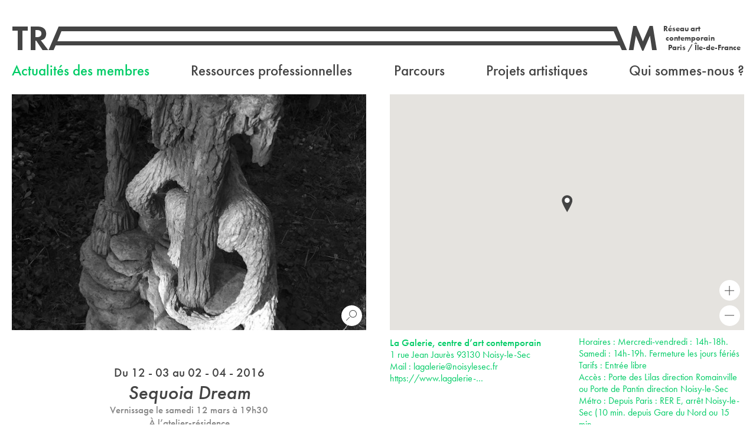

--- FILE ---
content_type: text/html; charset=UTF-8
request_url: https://tram-idf.fr/sequoia-dream/
body_size: 17951
content:
<!DOCTYPE html>
<!--[if lt IE 9]>      <html class="no-js lt-ie9" lang="fr-FR"> <![endif]-->
<!--[if IE 9]>         <html class="no-js ie9" lang="fr-FR"> <![endif]-->
<!--[if gt IE 9]><!--> <html class="no-js" lang="fr-FR"> <!--<![endif]-->
<head>
	<meta charset="utf-8">
	<title>Sequoia Dream - TRAM - Réseau art contemporain Paris / Île-de-France</title>
	<meta name="viewport" content="width=device-width">

	<link rel="apple-touch-icon" sizes="57x57" href="/apple-touch-icon-57x57.png">
	<link rel="apple-touch-icon" sizes="60x60" href="/apple-touch-icon-60x60.png">
	<link rel="apple-touch-icon" sizes="72x72" href="/apple-touch-icon-72x72.png">
	<link rel="apple-touch-icon" sizes="76x76" href="/apple-touch-icon-76x76.png">
	<link rel="apple-touch-icon" sizes="114x114" href="/apple-touch-icon-114x114.png">
	<link rel="apple-touch-icon" sizes="120x120" href="/apple-touch-icon-120x120.png">
	<link rel="apple-touch-icon" sizes="144x144" href="/apple-touch-icon-144x144.png">
	<link rel="apple-touch-icon" sizes="152x152" href="/apple-touch-icon-152x152.png">
	<link rel="apple-touch-icon" sizes="180x180" href="/apple-touch-icon-180x180.png">
	<link rel="icon" type="image/png" href="/favicon-32x32.png" sizes="32x32">
	<link rel="icon" type="image/png" href="/android-chrome-192x192.png" sizes="192x192">
	<link rel="icon" type="image/png" href="/favicon-96x96.png" sizes="96x96">
	<link rel="icon" type="image/png" href="/favicon-16x16.png" sizes="16x16">
	<link rel="manifest" href="/manifest.json">
	<meta name="msapplication-TileColor" content="#ffffff">
	<meta name="msapplication-TileImage" content="/mstile-144x144.png">
	<meta name="theme-color" content="#ffffff">
	<meta name="pinterest" content="nopin" />
	<!--[if lt IE 9]>
	<script src="//html5shiv.googlecode.com/svn/trunk/html5.js"></script>	
	<script>window.html5 || document.write('<script src="https://tram-idf.fr/site/wp-content/themes/tram-2014/js/vendor/html5shiv.js"><\/script>')</script>
	<![endif]-->

	<noscript>
		<style type="text/css">
		.hide-if-no-script{
			display: none!important;
		}

		.show-if-no-script{
			display: block!important;
		}

		.flexslider,
		.documents-grid,
		.agenda-grid{
			visibility: visible!important;
		}

		@media screen and (max-width:799px){
			#mobile-main-nav{
				display: block!important;
			}
		}
		</style>
	</noscript>

	<script>
				var loading = 'Chargement';
		var templateUrl = "https://tram-idf.fr/site/wp-content/themes/tram-2014";
		/*var unvalideEmailAlert = "Votre adresse email n'est pas valide.";
		var newsletterSignUpConfirmation = "Merci pour votre inscription à la newsletter de TRAM.";
		var newsletterUnregistrationConfirmation = "Votre désinscription de la newsletter de TRAM a bien été prise en compte.";*/
		var shareByMailObject = "J'ai trouvé une publication intéressante";
	</script>
	<meta name='robots' content='index, follow, max-image-preview:large, max-snippet:-1, max-video-preview:-1' />

	<!-- This site is optimized with the Yoast SEO plugin v22.3 - https://yoast.com/wordpress/plugins/seo/ -->
	<link rel="canonical" href="https://tram-idf.fr/sequoia-dream/" />
	<meta property="og:locale" content="fr_FR" />
	<meta property="og:type" content="article" />
	<meta property="og:title" content="Sequoia Dream - TRAM - Réseau art contemporain Paris / Île-de-France" />
	<meta property="og:description" content="Une proposition de Jagna Ciuchta, artiste en résidence à La&hellip;" />
	<meta property="og:url" content="https://tram-idf.fr/sequoia-dream/" />
	<meta property="og:site_name" content="TRAM - Réseau art contemporain Paris / Île-de-France" />
	<meta property="article:publisher" content="https://www.facebook.com/pages/Tram-R39seau-art-contemporain-Paris-Ile-de-France/179890628698340" />
	<meta property="article:published_time" content="2016-03-07T14:03:34+00:00" />
	<meta property="article:modified_time" content="2016-03-07T14:22:24+00:00" />
	<meta property="og:image" content="https://tram-idf.fr/site/wp-content/uploads/2016/03/ok_SEQUOIA-DREAM_2534-copie.jpg" />
	<meta property="og:image:width" content="598" />
	<meta property="og:image:height" content="800" />
	<meta property="og:image:type" content="image/jpeg" />
	<meta name="author" content="accesdev" />
	<meta name="twitter:card" content="summary_large_image" />
	<meta name="twitter:creator" content="@reseautram" />
	<meta name="twitter:site" content="@reseautram" />
	<meta name="twitter:label1" content="Écrit par" />
	<meta name="twitter:data1" content="accesdev" />
	<meta name="twitter:label2" content="Durée de lecture estimée" />
	<meta name="twitter:data2" content="1 minute" />
	<script type="application/ld+json" class="yoast-schema-graph">{"@context":"https://schema.org","@graph":[{"@type":"Article","@id":"https://tram-idf.fr/sequoia-dream/#article","isPartOf":{"@id":"https://tram-idf.fr/sequoia-dream/"},"author":{"name":"accesdev","@id":"https://tram-idf.fr/#/schema/person/8b28ac45a1690868aa883831190c3e55"},"headline":"Sequoia Dream","datePublished":"2016-03-07T14:03:34+00:00","dateModified":"2016-03-07T14:22:24+00:00","mainEntityOfPage":{"@id":"https://tram-idf.fr/sequoia-dream/"},"wordCount":125,"publisher":{"@id":"https://tram-idf.fr/#organization"},"image":{"@id":"https://tram-idf.fr/sequoia-dream/#primaryimage"},"thumbnailUrl":"https://tram-idf.fr/site/wp-content/uploads/2016/03/ok_SEQUOIA-DREAM_2534-copie.jpg","inLanguage":"fr-FR"},{"@type":"WebPage","@id":"https://tram-idf.fr/sequoia-dream/","url":"https://tram-idf.fr/sequoia-dream/","name":"Sequoia Dream - TRAM - Réseau art contemporain Paris / Île-de-France","isPartOf":{"@id":"https://tram-idf.fr/#website"},"primaryImageOfPage":{"@id":"https://tram-idf.fr/sequoia-dream/#primaryimage"},"image":{"@id":"https://tram-idf.fr/sequoia-dream/#primaryimage"},"thumbnailUrl":"https://tram-idf.fr/site/wp-content/uploads/2016/03/ok_SEQUOIA-DREAM_2534-copie.jpg","datePublished":"2016-03-07T14:03:34+00:00","dateModified":"2016-03-07T14:22:24+00:00","breadcrumb":{"@id":"https://tram-idf.fr/sequoia-dream/#breadcrumb"},"inLanguage":"fr-FR","potentialAction":[{"@type":"ReadAction","target":["https://tram-idf.fr/sequoia-dream/"]}]},{"@type":"ImageObject","inLanguage":"fr-FR","@id":"https://tram-idf.fr/sequoia-dream/#primaryimage","url":"https://tram-idf.fr/site/wp-content/uploads/2016/03/ok_SEQUOIA-DREAM_2534-copie.jpg","contentUrl":"https://tram-idf.fr/site/wp-content/uploads/2016/03/ok_SEQUOIA-DREAM_2534-copie.jpg","width":598,"height":800,"caption":"Pascal Butto, Le singe, 2005. Béton"},{"@type":"BreadcrumbList","@id":"https://tram-idf.fr/sequoia-dream/#breadcrumb","itemListElement":[{"@type":"ListItem","position":1,"name":"Accueil","item":"https://tram-idf.fr/"},{"@type":"ListItem","position":2,"name":"Actualités des membres","item":"https://tram-idf.fr/actualite/"},{"@type":"ListItem","position":3,"name":"Sequoia Dream"}]},{"@type":"WebSite","@id":"https://tram-idf.fr/#website","url":"https://tram-idf.fr/","name":"TRAM - Réseau art contemporain Paris / Île-de-France","description":"TRAM est une association fédérant depuis plus de 40 ans des lieux engagés dans la production et la diffusion de l’art contemporain en Île-de-France. Aujourd’hui au nombre de 34, ils témoignent de la vitalité et de la richesse de la création artistique sur le territoire francilien. Centres d’art, musées, écoles d’arts, collectifs d’artistes, fondations, frac, ces structures mènent des actions complémentaires de production, de diffusion, de collection, d’enseignement, de médiation, d’édition, de pratiques amateurs, etc.","publisher":{"@id":"https://tram-idf.fr/#organization"},"potentialAction":[{"@type":"SearchAction","target":{"@type":"EntryPoint","urlTemplate":"https://tram-idf.fr/?s={search_term_string}"},"query-input":"required name=search_term_string"}],"inLanguage":"fr-FR"},{"@type":"Organization","@id":"https://tram-idf.fr/#organization","name":"TRAM - Réseau art contemporain Paris / Île-de-France","url":"https://tram-idf.fr/","logo":{"@type":"ImageObject","inLanguage":"fr-FR","@id":"https://tram-idf.fr/#/schema/logo/image/","url":"https://tram-idf.fr/site/wp-content/uploads/2024/02/Logo-reseau-tram.jpg","contentUrl":"https://tram-idf.fr/site/wp-content/uploads/2024/02/Logo-reseau-tram.jpg","width":1625,"height":326,"caption":"TRAM - Réseau art contemporain Paris / Île-de-France"},"image":{"@id":"https://tram-idf.fr/#/schema/logo/image/"},"sameAs":["https://www.facebook.com/pages/Tram-R39seau-art-contemporain-Paris-Ile-de-France/179890628698340","https://twitter.com/reseautram","https://www.instagram.com/reseau_tram/"]},{"@type":"Person","@id":"https://tram-idf.fr/#/schema/person/8b28ac45a1690868aa883831190c3e55","name":"accesdev","image":{"@type":"ImageObject","inLanguage":"fr-FR","@id":"https://tram-idf.fr/#/schema/person/image/","url":"https://secure.gravatar.com/avatar/659ae0fdb02696e3daf8ca4524b1457b?s=96&d=mm&r=g","contentUrl":"https://secure.gravatar.com/avatar/659ae0fdb02696e3daf8ca4524b1457b?s=96&d=mm&r=g","caption":"accesdev"}}]}</script>
	<!-- / Yoast SEO plugin. -->


<link rel='dns-prefetch' href='//ajax.googleapis.com' />
<link rel="alternate" type="application/rss+xml" title="TRAM - Réseau art contemporain Paris / Île-de-France &raquo; Flux" href="https://tram-idf.fr/feed/" />
<link rel="alternate" type="application/rss+xml" title="TRAM - Réseau art contemporain Paris / Île-de-France &raquo; Flux des commentaires" href="https://tram-idf.fr/comments/feed/" />
<link rel='stylesheet' id='wp-block-library-css' href='https://tram-idf.fr/site/wp-includes/css/dist/block-library/style.min.css?ver=6.4.7' type='text/css' media='all' />
<style id='classic-theme-styles-inline-css' type='text/css'>
/*! This file is auto-generated */
.wp-block-button__link{color:#fff;background-color:#32373c;border-radius:9999px;box-shadow:none;text-decoration:none;padding:calc(.667em + 2px) calc(1.333em + 2px);font-size:1.125em}.wp-block-file__button{background:#32373c;color:#fff;text-decoration:none}
</style>
<style id='global-styles-inline-css' type='text/css'>
body{--wp--preset--color--black: #000000;--wp--preset--color--cyan-bluish-gray: #abb8c3;--wp--preset--color--white: #ffffff;--wp--preset--color--pale-pink: #f78da7;--wp--preset--color--vivid-red: #cf2e2e;--wp--preset--color--luminous-vivid-orange: #ff6900;--wp--preset--color--luminous-vivid-amber: #fcb900;--wp--preset--color--light-green-cyan: #7bdcb5;--wp--preset--color--vivid-green-cyan: #00d084;--wp--preset--color--pale-cyan-blue: #8ed1fc;--wp--preset--color--vivid-cyan-blue: #0693e3;--wp--preset--color--vivid-purple: #9b51e0;--wp--preset--gradient--vivid-cyan-blue-to-vivid-purple: linear-gradient(135deg,rgba(6,147,227,1) 0%,rgb(155,81,224) 100%);--wp--preset--gradient--light-green-cyan-to-vivid-green-cyan: linear-gradient(135deg,rgb(122,220,180) 0%,rgb(0,208,130) 100%);--wp--preset--gradient--luminous-vivid-amber-to-luminous-vivid-orange: linear-gradient(135deg,rgba(252,185,0,1) 0%,rgba(255,105,0,1) 100%);--wp--preset--gradient--luminous-vivid-orange-to-vivid-red: linear-gradient(135deg,rgba(255,105,0,1) 0%,rgb(207,46,46) 100%);--wp--preset--gradient--very-light-gray-to-cyan-bluish-gray: linear-gradient(135deg,rgb(238,238,238) 0%,rgb(169,184,195) 100%);--wp--preset--gradient--cool-to-warm-spectrum: linear-gradient(135deg,rgb(74,234,220) 0%,rgb(151,120,209) 20%,rgb(207,42,186) 40%,rgb(238,44,130) 60%,rgb(251,105,98) 80%,rgb(254,248,76) 100%);--wp--preset--gradient--blush-light-purple: linear-gradient(135deg,rgb(255,206,236) 0%,rgb(152,150,240) 100%);--wp--preset--gradient--blush-bordeaux: linear-gradient(135deg,rgb(254,205,165) 0%,rgb(254,45,45) 50%,rgb(107,0,62) 100%);--wp--preset--gradient--luminous-dusk: linear-gradient(135deg,rgb(255,203,112) 0%,rgb(199,81,192) 50%,rgb(65,88,208) 100%);--wp--preset--gradient--pale-ocean: linear-gradient(135deg,rgb(255,245,203) 0%,rgb(182,227,212) 50%,rgb(51,167,181) 100%);--wp--preset--gradient--electric-grass: linear-gradient(135deg,rgb(202,248,128) 0%,rgb(113,206,126) 100%);--wp--preset--gradient--midnight: linear-gradient(135deg,rgb(2,3,129) 0%,rgb(40,116,252) 100%);--wp--preset--font-size--small: 13px;--wp--preset--font-size--medium: 20px;--wp--preset--font-size--large: 36px;--wp--preset--font-size--x-large: 42px;--wp--preset--spacing--20: 0.44rem;--wp--preset--spacing--30: 0.67rem;--wp--preset--spacing--40: 1rem;--wp--preset--spacing--50: 1.5rem;--wp--preset--spacing--60: 2.25rem;--wp--preset--spacing--70: 3.38rem;--wp--preset--spacing--80: 5.06rem;--wp--preset--shadow--natural: 6px 6px 9px rgba(0, 0, 0, 0.2);--wp--preset--shadow--deep: 12px 12px 50px rgba(0, 0, 0, 0.4);--wp--preset--shadow--sharp: 6px 6px 0px rgba(0, 0, 0, 0.2);--wp--preset--shadow--outlined: 6px 6px 0px -3px rgba(255, 255, 255, 1), 6px 6px rgba(0, 0, 0, 1);--wp--preset--shadow--crisp: 6px 6px 0px rgba(0, 0, 0, 1);}:where(.is-layout-flex){gap: 0.5em;}:where(.is-layout-grid){gap: 0.5em;}body .is-layout-flow > .alignleft{float: left;margin-inline-start: 0;margin-inline-end: 2em;}body .is-layout-flow > .alignright{float: right;margin-inline-start: 2em;margin-inline-end: 0;}body .is-layout-flow > .aligncenter{margin-left: auto !important;margin-right: auto !important;}body .is-layout-constrained > .alignleft{float: left;margin-inline-start: 0;margin-inline-end: 2em;}body .is-layout-constrained > .alignright{float: right;margin-inline-start: 2em;margin-inline-end: 0;}body .is-layout-constrained > .aligncenter{margin-left: auto !important;margin-right: auto !important;}body .is-layout-constrained > :where(:not(.alignleft):not(.alignright):not(.alignfull)){max-width: var(--wp--style--global--content-size);margin-left: auto !important;margin-right: auto !important;}body .is-layout-constrained > .alignwide{max-width: var(--wp--style--global--wide-size);}body .is-layout-flex{display: flex;}body .is-layout-flex{flex-wrap: wrap;align-items: center;}body .is-layout-flex > *{margin: 0;}body .is-layout-grid{display: grid;}body .is-layout-grid > *{margin: 0;}:where(.wp-block-columns.is-layout-flex){gap: 2em;}:where(.wp-block-columns.is-layout-grid){gap: 2em;}:where(.wp-block-post-template.is-layout-flex){gap: 1.25em;}:where(.wp-block-post-template.is-layout-grid){gap: 1.25em;}.has-black-color{color: var(--wp--preset--color--black) !important;}.has-cyan-bluish-gray-color{color: var(--wp--preset--color--cyan-bluish-gray) !important;}.has-white-color{color: var(--wp--preset--color--white) !important;}.has-pale-pink-color{color: var(--wp--preset--color--pale-pink) !important;}.has-vivid-red-color{color: var(--wp--preset--color--vivid-red) !important;}.has-luminous-vivid-orange-color{color: var(--wp--preset--color--luminous-vivid-orange) !important;}.has-luminous-vivid-amber-color{color: var(--wp--preset--color--luminous-vivid-amber) !important;}.has-light-green-cyan-color{color: var(--wp--preset--color--light-green-cyan) !important;}.has-vivid-green-cyan-color{color: var(--wp--preset--color--vivid-green-cyan) !important;}.has-pale-cyan-blue-color{color: var(--wp--preset--color--pale-cyan-blue) !important;}.has-vivid-cyan-blue-color{color: var(--wp--preset--color--vivid-cyan-blue) !important;}.has-vivid-purple-color{color: var(--wp--preset--color--vivid-purple) !important;}.has-black-background-color{background-color: var(--wp--preset--color--black) !important;}.has-cyan-bluish-gray-background-color{background-color: var(--wp--preset--color--cyan-bluish-gray) !important;}.has-white-background-color{background-color: var(--wp--preset--color--white) !important;}.has-pale-pink-background-color{background-color: var(--wp--preset--color--pale-pink) !important;}.has-vivid-red-background-color{background-color: var(--wp--preset--color--vivid-red) !important;}.has-luminous-vivid-orange-background-color{background-color: var(--wp--preset--color--luminous-vivid-orange) !important;}.has-luminous-vivid-amber-background-color{background-color: var(--wp--preset--color--luminous-vivid-amber) !important;}.has-light-green-cyan-background-color{background-color: var(--wp--preset--color--light-green-cyan) !important;}.has-vivid-green-cyan-background-color{background-color: var(--wp--preset--color--vivid-green-cyan) !important;}.has-pale-cyan-blue-background-color{background-color: var(--wp--preset--color--pale-cyan-blue) !important;}.has-vivid-cyan-blue-background-color{background-color: var(--wp--preset--color--vivid-cyan-blue) !important;}.has-vivid-purple-background-color{background-color: var(--wp--preset--color--vivid-purple) !important;}.has-black-border-color{border-color: var(--wp--preset--color--black) !important;}.has-cyan-bluish-gray-border-color{border-color: var(--wp--preset--color--cyan-bluish-gray) !important;}.has-white-border-color{border-color: var(--wp--preset--color--white) !important;}.has-pale-pink-border-color{border-color: var(--wp--preset--color--pale-pink) !important;}.has-vivid-red-border-color{border-color: var(--wp--preset--color--vivid-red) !important;}.has-luminous-vivid-orange-border-color{border-color: var(--wp--preset--color--luminous-vivid-orange) !important;}.has-luminous-vivid-amber-border-color{border-color: var(--wp--preset--color--luminous-vivid-amber) !important;}.has-light-green-cyan-border-color{border-color: var(--wp--preset--color--light-green-cyan) !important;}.has-vivid-green-cyan-border-color{border-color: var(--wp--preset--color--vivid-green-cyan) !important;}.has-pale-cyan-blue-border-color{border-color: var(--wp--preset--color--pale-cyan-blue) !important;}.has-vivid-cyan-blue-border-color{border-color: var(--wp--preset--color--vivid-cyan-blue) !important;}.has-vivid-purple-border-color{border-color: var(--wp--preset--color--vivid-purple) !important;}.has-vivid-cyan-blue-to-vivid-purple-gradient-background{background: var(--wp--preset--gradient--vivid-cyan-blue-to-vivid-purple) !important;}.has-light-green-cyan-to-vivid-green-cyan-gradient-background{background: var(--wp--preset--gradient--light-green-cyan-to-vivid-green-cyan) !important;}.has-luminous-vivid-amber-to-luminous-vivid-orange-gradient-background{background: var(--wp--preset--gradient--luminous-vivid-amber-to-luminous-vivid-orange) !important;}.has-luminous-vivid-orange-to-vivid-red-gradient-background{background: var(--wp--preset--gradient--luminous-vivid-orange-to-vivid-red) !important;}.has-very-light-gray-to-cyan-bluish-gray-gradient-background{background: var(--wp--preset--gradient--very-light-gray-to-cyan-bluish-gray) !important;}.has-cool-to-warm-spectrum-gradient-background{background: var(--wp--preset--gradient--cool-to-warm-spectrum) !important;}.has-blush-light-purple-gradient-background{background: var(--wp--preset--gradient--blush-light-purple) !important;}.has-blush-bordeaux-gradient-background{background: var(--wp--preset--gradient--blush-bordeaux) !important;}.has-luminous-dusk-gradient-background{background: var(--wp--preset--gradient--luminous-dusk) !important;}.has-pale-ocean-gradient-background{background: var(--wp--preset--gradient--pale-ocean) !important;}.has-electric-grass-gradient-background{background: var(--wp--preset--gradient--electric-grass) !important;}.has-midnight-gradient-background{background: var(--wp--preset--gradient--midnight) !important;}.has-small-font-size{font-size: var(--wp--preset--font-size--small) !important;}.has-medium-font-size{font-size: var(--wp--preset--font-size--medium) !important;}.has-large-font-size{font-size: var(--wp--preset--font-size--large) !important;}.has-x-large-font-size{font-size: var(--wp--preset--font-size--x-large) !important;}
.wp-block-navigation a:where(:not(.wp-element-button)){color: inherit;}
:where(.wp-block-post-template.is-layout-flex){gap: 1.25em;}:where(.wp-block-post-template.is-layout-grid){gap: 1.25em;}
:where(.wp-block-columns.is-layout-flex){gap: 2em;}:where(.wp-block-columns.is-layout-grid){gap: 2em;}
.wp-block-pullquote{font-size: 1.5em;line-height: 1.6;}
</style>
<!--[if ! lte IE 8]><!-->
<link rel='stylesheet' id='style-not-ie-css' href='https://tram-idf.fr/site/wp-content/themes/tram-2014/style.css?ver=1713257182' type='text/css' media='screen' />
<!--<![endif]-->
<link rel='stylesheet' id='style-print-css' href='https://tram-idf.fr/site/wp-content/themes/tram-2014/style-print.css?ver=1713257182' type='text/css' media='print' />
<!--[if lte IE 8]>
<link rel='stylesheet' id='style-old-ie-css' href='https://tram-idf.fr/site/wp-content/themes/tram-2014/style-lte-ie8.css?ver=1713257182' type='text/css' media='screen' />
<![endif]-->
<script type="text/javascript" defer="defer" src="//ajax.googleapis.com/ajax/libs/jquery/1/jquery.min.js" id="jquery-js"></script>
<script type="text/javascript" defer="defer" src="https://tram-idf.fr/site/wp-content/themes/tram-2014/assets/js/script.min.js?ver=1457719557" id="scripts-js"></script>
<link rel="https://api.w.org/" href="https://tram-idf.fr/wp-json/" /><link rel="alternate" type="application/json" href="https://tram-idf.fr/wp-json/wp/v2/posts/5328" /><link rel="alternate" type="application/json+oembed" href="https://tram-idf.fr/wp-json/oembed/1.0/embed?url=https%3A%2F%2Ftram-idf.fr%2Fsequoia-dream%2F" />
<link rel="alternate" type="text/xml+oembed" href="https://tram-idf.fr/wp-json/oembed/1.0/embed?url=https%3A%2F%2Ftram-idf.fr%2Fsequoia-dream%2F&#038;format=xml" />
<script type="text/javascript">
(function(url){
	if(/(?:Chrome\/26\.0\.1410\.63 Safari\/537\.31|WordfenceTestMonBot)/.test(navigator.userAgent)){ return; }
	var addEvent = function(evt, handler) {
		if (window.addEventListener) {
			document.addEventListener(evt, handler, false);
		} else if (window.attachEvent) {
			document.attachEvent('on' + evt, handler);
		}
	};
	var removeEvent = function(evt, handler) {
		if (window.removeEventListener) {
			document.removeEventListener(evt, handler, false);
		} else if (window.detachEvent) {
			document.detachEvent('on' + evt, handler);
		}
	};
	var evts = 'contextmenu dblclick drag dragend dragenter dragleave dragover dragstart drop keydown keypress keyup mousedown mousemove mouseout mouseover mouseup mousewheel scroll'.split(' ');
	var logHuman = function() {
		if (window.wfLogHumanRan) { return; }
		window.wfLogHumanRan = true;
		var wfscr = document.createElement('script');
		wfscr.type = 'text/javascript';
		wfscr.async = true;
		wfscr.src = url + '&r=' + Math.random();
		(document.getElementsByTagName('head')[0]||document.getElementsByTagName('body')[0]).appendChild(wfscr);
		for (var i = 0; i < evts.length; i++) {
			removeEvent(evts[i], logHuman);
		}
	};
	for (var i = 0; i < evts.length; i++) {
		addEvent(evts[i], logHuman);
	}
})('//tram-idf.fr/?wordfence_lh=1&hid=7B476E32406100DC3F466B26B5EADE7D');
</script>	

	<script src="//use.typekit.net/uvk7owt.js"></script>
	<script>try{Typekit.load();}catch(e){}</script>
	<script src="https://maps.googleapis.com/maps/api/js?v=3.exp&key=AIzaSyAXBCGx5Nt9b4CWXmEYKgC8XFzbpLJ8f_s"></script>
</head>
<body class="post-template-default single single-post postid-5328 single-format-standard supports-webp">
		<script>
		  (function(i,s,o,g,r,a,m){i['GoogleAnalyticsObject']=r;i[r]=i[r]||function(){
		  (i[r].q=i[r].q||[]).push(arguments)},i[r].l=1*new Date();a=s.createElement(o),
		  m=s.getElementsByTagName(o)[0];a.async=1;a.src=g;m.parentNode.insertBefore(a,m)
		  })(window,document,'script','//www.google-analytics.com/analytics.js','ga');

		  ga('create', 'UA-3745628-1', 'auto');
		  ga('send', 'pageview');

		</script>

		<!--[if lte IE 8]>
		<div id="no-ie8">
			<p><b>Votre version d'Internet Explorer est obsolète.</b></p>
			<p>Pour visiter ce site, veuillez <a href="http://windows.microsoft.com/fr-fr/windows/upgrade-your-browser">mettre à jour votre navigateur</a> s'il vous plaît.</p>
		</div>
		<![endif]-->
	

		<nav class="nav show-for-tablet" id="mobile-main-nav" style="display:none">
			<ul id="menu-navigation-principale" class="menu first-level"><li id="menu-item-21" class="stronger menu-item menu-item-type-post_type menu-item-object-page current_page_parent menu-item-has-children menu-item-21"><a href="https://tram-idf.fr/actualite/">Actualités des membres</a>
<ul class="sub-menu">
	<li id="menu-item-1171" class="stronger menu-item menu-item-type-post_type menu-item-object-page current_page_parent menu-item-1171"><a href="https://tram-idf.fr/actualite/">En ce moment</a></li>
	<li id="menu-item-1170" class="stronger forthcoming-menu-item menu-item menu-item-type-custom menu-item-object-custom menu-item-1170"><a href="https://tram-idf.fr/actualite/a-venir/">À venir</a></li>
</ul>
</li>
<li id="menu-item-24601" class="stronger menu-item menu-item-type-post_type menu-item-object-page menu-item-has-children menu-item-24601"><a href="https://tram-idf.fr/journees-professionnelles/">Ressources professionnelles</a>
<ul class="sub-menu">
	<li id="menu-item-22023" class="stronger menu-item menu-item-type-post_type menu-item-object-page menu-item-22023"><a href="https://tram-idf.fr/journees-professionnelles/">Journées professionnelles</a></li>
	<li id="menu-item-27278" class="stronger menu-item menu-item-type-post_type menu-item-object-page menu-item-27278"><a href="https://tram-idf.fr/boite-a-outils/">Boîte à outils</a></li>
	<li id="menu-item-112" class="stronger menu-item menu-item-type-post_type menu-item-object-page menu-item-112"><a href="https://tram-idf.fr/sodavi-idf/">SODAVI Île-de-France</a></li>
	<li id="menu-item-27195" class="stronger menu-item menu-item-type-post_type menu-item-object-page menu-item-27195"><a href="https://tram-idf.fr/residence-de-networking/">Résidence Contours</a></li>
	<li id="menu-item-27271" class="stronger menu-item menu-item-type-post_type menu-item-object-page menu-item-27271"><a href="https://tram-idf.fr/offre-demploi/">Offres d’emploi</a></li>
	<li id="menu-item-30356" class="stronger menu-item menu-item-type-post_type menu-item-object-page menu-item-30356"><a href="https://tram-idf.fr/boite-a-outils-interne/">Boîte à outils interne</a></li>
</ul>
</li>
<li id="menu-item-1751" class="stronger menu-item menu-item-type-post_type_archive menu-item-object-trip menu-item-has-children menu-item-1751"><a href="https://tram-idf.fr/parcours/">Parcours</a>
<ul class="sub-menu">
	<li id="menu-item-1752" class="stronger menu-item menu-item-type-post_type_archive menu-item-object-trip menu-item-1752"><a href="https://tram-idf.fr/parcours/">TaxiTram et RandoTram</a></li>
	<li id="menu-item-25068" class="stronger menu-item menu-item-type-custom menu-item-object-custom menu-item-25068"><a href="https://tram-idf.fr/type-de-parcours/nuit-blanche/">Nuit Blanche</a></li>
	<li id="menu-item-24829" class="stronger menu-item menu-item-type-post_type menu-item-object-page menu-item-24829"><a href="https://tram-idf.fr/taxitram-et-randotram-lyceens/">Lycéens</a></li>
	<li id="menu-item-24854" class="stronger menu-item menu-item-type-post_type menu-item-object-page menu-item-24854"><a href="https://tram-idf.fr/professionnels/">Professionnels</a></li>
	<li id="menu-item-25376" class="stronger menu-item menu-item-type-custom menu-item-object-custom menu-item-25376"><a href="https://tram-idf.fr/type-de-parcours/metrotram/">MétroTram</a></li>
</ul>
</li>
<li id="menu-item-27043" class="stronger menu-item menu-item-type-post_type menu-item-object-page menu-item-has-children menu-item-27043"><a href="https://tram-idf.fr/projets-artistiques/la-metropolitaine/">Projets artistiques</a>
<ul class="sub-menu">
	<li id="menu-item-27064" class="stronger menu-item menu-item-type-post_type menu-item-object-page menu-item-27064"><a href="https://tram-idf.fr/projets-artistiques/la-metropolitaine/">La Métropolitaine</a></li>
	<li id="menu-item-27044" class="stronger menu-item menu-item-type-taxonomy menu-item-object-project menu-item-27044"><a href="https://tram-idf.fr/projet/apres/">Après</a></li>
	<li id="menu-item-27067" class="stronger menu-item menu-item-type-taxonomy menu-item-object-project menu-item-27067"><a href="https://tram-idf.fr/projet/donner-la-parole-ne-rien-conceder/">Donner la parole, ne rien concéder</a></li>
</ul>
</li>
<li id="menu-item-111" class="stronger menu-item menu-item-type-post_type menu-item-object-page menu-item-has-children menu-item-111"><a href="https://tram-idf.fr/nos-missions/">Qui sommes-nous ?</a>
<ul class="sub-menu">
	<li id="menu-item-26" class="stronger menu-item menu-item-type-post_type menu-item-object-page menu-item-26"><a href="https://tram-idf.fr/nos-missions/">Le réseau</a></li>
	<li id="menu-item-110" class="stronger menu-item menu-item-type-post_type menu-item-object-page menu-item-110"><a href="https://tram-idf.fr/cartographie/">Cartographie</a></li>
	<li id="menu-item-114" class="stronger menu-item menu-item-type-post_type menu-item-object-page menu-item-114"><a href="https://tram-idf.fr/devenirmembre/">Devenir membre</a></li>
</ul>
</li>
</ul>		</nav>

		<div id="main" class="cf">
			<header class="header centered" id="main-header">
				<div class="wrapper">
					<div class="site-title">
						<a href="https://tram-idf.fr/">
							<span class="tiny-mobile-logo-wrapper">
								<svg version="1.1" xmlns="http://www.w3.org/2000/svg" xmlns:xlink="http://www.w3.org/1999/xlink" x="0px" y="0px" width="158px" height="44px" viewBox="0 0 158 44" enable-background="new 0 0 158 44" xml:space="preserve">
									<path fill="none" d="M42.668,8H40v12h2.549c4.982,0,7.625-2.098,7.625-6.119C50.174,9.979,47.531,8,42.668,8z"/>
									<polygon fill="#444444" points="1,9 10,9 10,42 18,42 18,9 27,9 27,2 1,2 "/>
									<path fill="#444444" d="M58.217,14.27C58.217,6.766,53.055,2,44.051,2H32v40h8V26h1.287l10.807,16h9.604L49.092,25.374 C54.977,24.171,58.217,20.391,58.217,14.27z M42.549,20H40V8h2.668c4.863,0,7.506,1.979,7.506,5.881 C50.174,17.902,47.531,20,42.549,20z"/>
									<polygon fill="#444444" points="150.002,1 144.603,1 133.256,27.174 122.328,1 116.984,1 109.543,42 117.406,42 121.431,17.557 132.056,43 134.217,43 145.203,17.557 148.804,42 156.666,42 "/>
									<path fill="#444444" d="M74.324,34H84h10.205l3.604,8h8.525L89.285,2H84h-4.754L62.197,42h8.525L74.324,34z M84,9.987v0.127 L91.334,27H84h-6.803L84,9.987z"/>
									<polygon fill="#444444" points="84,9.987 77.197,27 84,10.114"/>
									<foreignObject width="0" height="0" overflow="hidden">
										<img src="https://tram-idf.fr/site/wp-content/themes/tram-2014/assets/img/tram-logo.png" alt="TRAM"/>
									</foreignObject>
								</svg>
							</span>
							<span class="logo-wrapper" style="display:none">
								<span class="svg-wrapper first-part">
									<svg version="1.1" xmlns="http://www.w3.org/2000/svg" xmlns:xlink="http://www.w3.org/1999/xlink" x="0px" y="0px" width="84px" height="44px" viewBox="0 0 84 44" enable-background="new 0 0 84 44" xml:space="preserve">
										<polyline fill="none" points="84.333,9.154 77.197,27 84,27 "/>
										<path fill="none" d="M42.668,8H40v12h2.549c4.982,0,7.625-2.098,7.625-6.119C50.174,9.979,47.531,8,42.668,8z"/>
										<polygon fill="#444444" points="1,9 10,9 10,42 18,42 18,9 27,9 27,2 1,2 "/>
										<path fill="#444444" d="M58.217,14.27C58.217,6.766,53.055,2,44.051,2H32v40h8V26h1.287l10.807,16h9.604L49.092,25.374 C54.977,24.171,58.217,20.391,58.217,14.27z M42.549,20H40V8h2.668c4.863,0,7.506,1.979,7.506,5.881 C50.174,17.902,47.531,20,42.549,20z"/>
										<polygon fill="#444444" points="77.197,27 84,10.114 84,2 79.246,2 62.197,42 70.723,42 74.324,34 84,34 84,27 "/>
										<foreignObject width="0" height="0" overflow="hidden">
											<img src="https://tram-idf.fr/site/wp-content/themes/tram-2014/assets/img/tram-logo.png" alt="TRAM"/>
										</foreignObject>
									</svg>
								</span>
								<span class="svg-wrapper middle-part">
									<span class="middle-part-sub-wrapper">
										<svg version="1.1" xmlns="http://www.w3.org/2000/svg" xmlns:xlink="http://www.w3.org/1999/xlink" x="0px" y="0px" width="100%" height="44px" viewBox="0 0 7 44" enable-background="new 0 0 7 44" preserveAspectRatio="none">
											<rect y="2" fill="#444444" width="7" height="8"/>
											<rect y="27" fill="#444444" width="7" height="7"/>
										</svg>
									</span>
								</span>
								<span class="svg-wrapper second-part">
									<svg version="1.1" xmlns="http://www.w3.org/2000/svg" xmlns:xlink="http://www.w3.org/1999/xlink" x="0px" y="0px" width="73.67px" height="44px" viewBox="0 0 73.67 44" enable-background="new 0 0 73.67 44" xml:space="preserve">
										<polygon fill="#444444" points="66.002,1 60.602,1 49.256,27.174 38.328,1 32.984,1 25.543,42 33.406,42 37.43,17.557 48.055,43 50.217,43 61.203,17.557 64.803,42 72.666,42 "/>
										<polygon fill="#444444" points="7.334,27 0,10.114 0,2 5.285,2 22.334,42 13.809,42 10.205,34 0,34 0,27 "/>
									</svg>
								</span>
							</span>
						</a>
					</div>
						
					<div class="tagline-container">
					    <div class="tagline">
					         <p><span class="tagline-part first-part">Réseau art</span><span class="tagline-part second-part">contemporain</span><span class="tagline-part third-part">Paris / Île-de-France</span></p>
					    </div>
					</div>

					<div id="menu-acces" class="show-for-tablet hide-if-no-script">
						<p class="button">
							<a href="#">
								<span class="button-wrapper">
									<svg id="open-menu-svg" version="1.1" xmlns="http://www.w3.org/2000/svg" xmlns:xlink="http://www.w3.org/1999/xlink" x="0px" y="0px" width="18px" height="18px" viewBox="0 0 18 18" enable-background="new 0 0 18 18" xml:space="preserve">
										<g class="svg-menu-toggle">	
											<rect class="bar" x="1" y="3.898" fill="#444444" width="16" height="1"/>
											<rect class="bar" x="1" y="8.5" fill="#444444" width="16" height="1"/>
											<rect class="bar" x="1" y="13.102" fill="#444444" width="16" height="1"/>
										</g>
										<foreignObject width="0" height="0" overflow="hidden">
											<img src="https://tram-idf.fr/site/wp-content/themes/tram-2014/assets/img/open-menu.png" alt="Ouvrir le menu"/>
										</foreignObject>
									</svg>
									<svg style="display:none" id="close-menu-svg" version="1.1" xmlns="http://www.w3.org/2000/svg" xmlns:xlink="http://www.w3.org/1999/xlink" x="0px" y="0px" width="18px" height="18px" viewBox="0 0 18 18" enable-background="new 0 0 18 18" xml:space="preserve">
										<rect class="bar" x="0.999" y="8.5" transform="matrix(0.7071 -0.7071 0.7071 0.7071 -3.7279 9)" fill="#444444" width="16.001" height="1"/>
										<rect class="bar" x="0.999" y="8.5" transform="matrix(0.7071 0.7071 -0.7071 0.7071 9 -3.7279)" fill="#444444" width="16.001" height="1"/>
										<foreignObject width="0" height="0" overflow="hidden">
											<img src="https://tram-idf.fr/site/wp-content/themes/tram-2014/assets/img/close-menu.png" alt="Fermer le menu"/>
							    		</foreignObject>
									</svg>
								</span>
							</a>
						</p>
					</div>	
				</div>
			</header>

			<nav class="nav hide-for-mobile centered" id="main-nav">
				<ul id="menu-navigation-principale-1" class="menu first-level"><li class="stronger menu-item menu-item-type-post_type menu-item-object-page current_page_parent menu-item-21"><a href="https://tram-idf.fr/actualite/">Actualités des membres</a></li>
<li class="stronger menu-item menu-item-type-post_type menu-item-object-page menu-item-24601"><a href="https://tram-idf.fr/journees-professionnelles/">Ressources professionnelles</a></li>
<li class="stronger menu-item menu-item-type-post_type_archive menu-item-object-trip menu-item-1751"><a href="https://tram-idf.fr/parcours/">Parcours</a></li>
<li class="stronger menu-item menu-item-type-post_type menu-item-object-page menu-item-27043"><a href="https://tram-idf.fr/projets-artistiques/la-metropolitaine/">Projets artistiques</a></li>
<li class="stronger menu-item menu-item-type-post_type menu-item-object-page menu-item-111"><a href="https://tram-idf.fr/nos-missions/">Qui sommes-nous ?</a></li>
</ul>			</nav>
						<div class="newsletter-sign-up-form centered" id="newsletter-sign-up-form-panel" style="display:none;">
				<div class="forms-wrapper">
					<div class="column">
						<div id="sign-up-newsletter-form-container">
							<p class="newsletter-page-title form-title">Inscrivez-vous pour recevoir notre newsletter</p> 
							<form action="//tram-idf.us3.list-manage.com/subscribe/post?u=00ac2e35f33471a970a09ca27&amp;id=5863d67abc" method="post" id="sign-up-newsletter-form" target="_blank">
							    <div class="cell input-wrapper"><input name="EMAIL" type="email" placeholder="Adresse E-mail" required /></div>
							    <!-- real people should not fill this in and expect good things - do not remove this or risk form bot signups-->
    							<div style="position: absolute; left: -5000px;"><input type="text" name="b_00ac2e35f33471a970a09ca27_5863d67abc" tabindex="-1" value=""></div>
							    <div class="cell submit-wrapper buttons">
							    	<button type="submit">
										<span class="button-wrapper">
											<svg version="1.1" xmlns="http://www.w3.org/2000/svg" xmlns:xlink="http://www.w3.org/1999/xlink" x="0px" y="0px" width="20px" height="20px" viewBox="0 0 20 20" enable-background="new 0 0 20 20" xml:space="preserve">
												<path fill="#444444" d="M19.163,17.095H0.839V2.907h18.324V17.095z M1.839,16.095h16.324V3.907H1.839V16.095z"/>
												<polygon fill="#444444" points="10.001,12.518 1.149,3.763 1.853,3.052 10,11.109 18.117,3.052 18.822,3.762"/>
												<foreignObject width="0" height="0" overflow="hidden">
													<img src="https://tram-idf.fr/site/wp-content/themes/tram-2014/assets/img/mail.png" alt="mail"/>
												</foreignObject>
											</svg>
										</span>
									</button>
								</div>
							</form>
						</div>
					</div><!--
					--><div class="column">
						<div id="unsubscribe-newsletter-form-container">
							<p class="form-title">Se désinscrire</p>
							<form action="//tram-idf.us3.list-manage1.com/unsubscribe/post?u=00ac2e35f33471a970a09ca27&amp;id=5863d67abc" method="post" id="unsubscribe-newsletter-form" target="_blank">
								<div class="cell input-wrapper"><input type="email" name="EMAIL" placeholder="Adresse E-mail" required /></div>
								<!-- real people should not fill this in and expect good things - do not remove this or risk form bot signups-->
    							<div style="position: absolute; left: -5000px;"><input type="text" name="b_00ac2e35f33471a970a09ca27_5863d67abc" tabindex="-1" value=""></div>
								<div class="cell submit-wrapper buttons">
									<button type="submit">
										<span class="button-wrapper">
											<svg version="1.1" xmlns="http://www.w3.org/2000/svg" xmlns:xlink="http://www.w3.org/1999/xlink" x="0px" y="0px" width="20px" height="20px" viewBox="0 0 20 20" enable-background="new 0 0 20 20" xml:space="preserve">
												<path fill="#444444" d="M19.163,17.095H0.839V2.907h18.324V17.095z M1.839,16.095h16.324V3.907H1.839V16.095z"/>
												<polygon fill="#444444" points="10.001,12.518 1.149,3.763 1.853,3.052 10,11.109 18.117,3.052 18.822,3.762"/>
												<foreignObject width="0" height="0" overflow="hidden">
													<img src="https://tram-idf.fr/site/wp-content/themes/tram-2014/assets/img/mail.png" alt="mail"/>
												</foreignObject>
											</svg>
										</span>
									</button>
								</div>
							</form>
						</div>
											</div>
				</div>
			</div>
			
<div class="centered layout-2-columns post-5328 post type-post status-publish format-standard has-post-thumbnail hentry category-non-classe">
	<section class="section column">
				
				<div id="carousel" class="flexslider" style="visibility:hidden">
			<ul class="slides">
   									<li style="background-image:url(https://tram-idf.fr/site/wp-content/uploads/2016/03/ok_SEQUOIA-DREAM_2534-copie.jpg)">
			                <a class="gallery" data-fancybox-group="group1" data-fancybox-type="image" title="Pascal Butto, Le singe, 2005. Béton" data-attachement-url="https://tram-idf.fr/sequoia-dream/ok_sequoia-dream_2534-copie/" href="https://tram-idf.fr/site/wp-content/uploads/2016/03/ok_SEQUOIA-DREAM_2534-copie-598x800.jpg" >
			                    <img src="https://tram-idf.fr/site/wp-content/uploads/2016/03/ok_SEQUOIA-DREAM_2534-copie.jpg" alt="" />
								<p class="image-caption" style="display:none">Pascal Butto, Le singe, 2005. Béton</p>
								<p class="see-media">
									<span class="button-wrapper">
										<svg version="1.1" xmlns="http://www.w3.org/2000/svg" xmlns:xlink="http://www.w3.org/1999/xlink" x="0px" y="0px" width="20px" height="20px" viewBox="0 0 20 20" enable-background="new 0 0 20 20" xml:space="preserve">
											<rect x="3.579" y="12.075" transform="matrix(0.7071 0.7071 -0.7071 0.7071 12.4587 1.7815)" fill="#424343" width="1" height="7.71"/>
											<path fill="#424343" d="M12.602,13.797c-3.527,0-6.398-2.867-6.398-6.391C6.204,3.874,9.074,1,12.602,1C16.13,1,19,3.874,19,7.406
												C19,10.93,16.13,13.797,12.602,13.797z M12.602,2C9.625,2,7.204,4.425,7.204,7.406c0,2.973,2.421,5.391,5.398,5.391
												S18,10.379,18,7.406C18,4.425,15.578,2,12.602,2z"/>
											<foreignObject width="0" height="0" overflow="hidden">
												<img src="https://tram-idf.fr/site/wp-content/themes/tram-2014/assets/img/magnifying-glass.png" alt="more"/>
											</foreignObject>
										</svg>
									</span>
								</p>
							</a>
			            </li>
			            			</ul>
		</div>

		<header class="header">
			<p class="date">Du 12 - 03 au 02 - 04 - 2016</p>
						<h1 class="title"><i>Sequoia Dream</i><br></h1>
			<div class="sub-title"><p>Vernissage le samedi 12 mars à 19h30</p>
<p>À l’atelier-résidence<br>42 rue Anatole France, Noisy-le-Sec</p>
</div>
		</header>

		
		
		<div class="associated-place-link-share-and-print">
			<div class="table">
								<div class="associated-place-name-and-links cell">
											<p class="associated-place-name">La Galerie, centre d&rsquo;art contemporain</p>
												<p class="associated-place-website-link"><a href="https://www.lagalerie-cac-noisylesec.fr" target="_blank">https://www.lagalerie-cac-n&hellip;</a></p>
															</div>
				
				<div class="share-and-print-buttons hide-if-no-script buttons cell">
					<!--<p class="button">
						<a href="">
							<span class="button-wrapper">
								<svg version="1.1" xmlns="http://www.w3.org/2000/svg" xmlns:xlink="http://www.w3.org/1999/xlink" x="0px" y="0px" width="20px" height="19px" viewBox="0 0 20 19" enable-background="new 0 0 20 19" xml:space="preserve">
									<polygon fill="#444444" points="9.473,14.396 5.517,10.717 6.198,9.984 9.448,13.008 13.777,8.693 14.482,9.401 "/>
									<rect x="13.982" y="1" fill="#444444" width="1" height="5.09"/>
									<rect x="5" y="1" fill="#444444" width="1" height="5.09"/>
									<path fill="#444444" d="M1,3v15h18V3H1z M18,17H2V4h16V17z"/>
									<foreignObject width="0" height="0" overflow="hidden">
										<img src="https://tram-idf.fr/site/wp-content/themes/tram-2014/assets/img/cal.png" alt="more"/>
									</foreignObject>
								</svg>
							</span>
							
						</a>
					</p>-->
					<p class="button">
						<a href="#" id="open-share-buttons-panel">
							<span class="button-wrapper">
								<svg version="1.1" xmlns="http://www.w3.org/2000/svg" xmlns:xlink="http://www.w3.org/1999/xlink" x="0px" y="0px" width="18px" height="18px" viewBox="0 0 18 18" enable-background="new 0 0 18 18" xml:space="preserve">
								<path fill="#444444" d="M9.003,18l-6.887-7.143c-1.902-1.963-1.911-5.253,0.023-7.29L2.2,3.506C3.149,2.536,4.414,2,5.758,2
									c1.201,0,2.337,0.429,3.245,1.216c0.909-0.785,2.047-1.213,3.246-1.213c1.354,0,2.627,0.543,3.584,1.529
									c1.925,2.003,1.968,5.207,0.14,7.247v0.006L9.003,18z M2.917,10.344l6.086,6.292l6.208-6.43c1.559-1.672,1.543-4.349-0.049-6.005
									c-0.787-0.81-1.818-1.251-2.913-1.251s-2.124,0.442-2.901,1.244L9.003,4.7l-0.36-0.506C7.875,3.433,6.824,2.947,5.758,2.947
									c-1.094,0-2.126,0.442-2.903,1.245L2.821,4.227C1.257,5.878,1.247,8.53,2.788,10.195l0.039,0.018L2.917,10.344z"/>
									<foreignObject width="0" height="0" overflow="hidden">
										<img src="https://tram-idf.fr/site/wp-content/themes/tram-2014/assets/img/favorite.png" alt="more"/>
									</foreignObject>
								</svg>
							</span>
							
						</a>
					</p>
					<p class="button">
						<a href="javascript:window.print()">
							<span class="button-wrapper">
								<svg version="1.1" xmlns="http://www.w3.org/2000/svg" xmlns:xlink="http://www.w3.org/1999/xlink" x="0px" y="0px" width="20px" height="20px" viewBox="0 0 20 20" enable-background="new 0 0 20 20" xml:space="preserve">
									<path fill="#444444" d="M15.752,5.97V0.752H4.248V5.97H0.396v8.654h3.913v4.624h11.382v-4.624h3.912V5.97H15.752z M18.604,13.624
										h-2.912v-2.558H4.309v2.558H1.396V6.97h17.208V13.624z M14.691,14.624v3.624H5.309v-3.624v-0.5v-0.5v-1.558h9.382v1.558v0.5V14.624z
										 M5.248,1.752h9.504V5.97H5.248V1.752z"/>
									<foreignObject width="0" height="0" overflow="hidden">
										<img src="https://tram-idf.fr/site/wp-content/themes/tram-2014/assets/img/print.png" alt="cal"/>
									</foreignObject>
								</svg>
							</span>
						</a>
					</p>
				</div>
			</div>
		</div>

		<ul id="share-buttons-panel" class="show-if-no-script" style="display:none"><!--
	--><li>
		<a rel="nofollow" href="https://www.facebook.com/sharer/sharer.php?s=100&p[title]=Sequoia+Dream&p[summary]=Une+proposition+de+Jagna+Ciuchta%2C+artiste+en+r%C3%A9sidence+%C3%A0+La%26hellip%3B&p[url]=https%3A%2F%2Ftram-idf.fr%2Fsequoia-dream%2F&p[images][0]=https%3A%2F%2Ftram-idf.fr%2Fsite%2Fwp-content%2Fuploads%2F2016%2F03%2Fok_SEQUOIA-DREAM_2534-copie.jpg" class="share-button" target="_blank">
			<svg version="1.1" xmlns="http://www.w3.org/2000/svg" xmlns:xlink="http://www.w3.org/1999/xlink" x="0px" y="0px" width="20px" height="20px" viewBox="0 0 20 20" enable-background="new 0 0 20 20" xml:space="preserve">
				<path fill="#CCCCCC" d="M7.849,19.045v-8.487H5.604V7.5h2.245V4.89c0-2.051,1.325-3.935,4.381-3.935c1.235,0,2.15,0.118,2.15,0.118 l-0.071,2.854c0,0-0.934-0.008-1.951-0.008c-1.103,0-1.277,0.507-1.277,1.349V7.5h3.315l-0.144,3.058h-3.172v8.487H7.849z"/>
				<foreignObject width="0" height="0" overflow="hidden">
					<img src="https://tram-idf.fr/site/wp-content/themes/tram-2014/assets/img/facebook.png" alt="facebook"/>
				</foreignObject>
			</svg>
		</a>
	</li><!--
	--><li>
		<a rel="nofollow" href="https://twitter.com/share" class="twitter-share-button share-button" target="_blank">
			<svg version="1.1" xmlns="http://www.w3.org/2000/svg" xmlns:xlink="http://www.w3.org/1999/xlink" x="0px" y="0px" width="24.26px" height="20px" viewBox="0 0 24.26 20" enable-background="new 0 0 24.26 20" xml:space="preserve">
				<path fill="#CCCCCC" d="M23.259,3.142C22.44,3.506,21.561,3.75,20.636,3.86c0.943-0.564,1.667-1.459,2.009-2.525c-0.882,0.522-1.86,0.902-2.9,1.107C18.911,1.555,17.726,1,16.411,1c-2.523,0-4.567,2.046-4.567,4.566 c0,0.358,0.041,0.707,0.119,1.041C8.168,6.416,4.803,4.6,2.551,1.837C2.158,2.511,1.933,3.295,1.933,4.133 c0,1.584,0.807,2.98,2.031,3.8c-0.749-0.024-1.453-0.23-2.067-0.57C1.896,7.382,1.896,7.4,1.896,7.419 c0,2.213,1.573,4.058,3.663,4.478c-0.384,0.104-0.786,0.16-1.203,0.16c-0.294,0-0.58-0.029-0.858-0.081 c0.58,1.812,2.268,3.134,4.264,3.171c-1.561,1.225-3.529,1.955-5.67,1.955c-0.369,0-0.731-0.022-1.09-0.065 c2.021,1.296,4.422,2.054,7,2.054c8.399,0,12.993-6.96,12.993-12.993c0-0.198-0.005-0.396-0.014-0.591 C21.872,4.861,22.647,4.058,23.259,3.142"/>
				<foreignObject width="0" height="0" overflow="hidden">
					<img src="https://tram-idf.fr/site/wp-content/themes/tram-2014/assets/img/twitter.png" alt="twitter"/>
				</foreignObject>
			</svg>
		</a>
	</li><!--
	--><li>
		<a rel="nofollow" href="http://www.tumblr.com/share/link?url=https%3A%2F%2Ftram-idf.fr%2Fsequoia-dream%2F&amp;name=Sequoia+Dream&amp;description=Une+proposition+de+Jagna+Ciuchta%2C+artiste+en+r%C3%A9sidence+%C3%A0+La%26hellip%3B" target="_blank">
			<svg version="1.1" xmlns="http://www.w3.org/2000/svg" xmlns:xlink="http://www.w3.org/1999/xlink" x="0px" y="0px" width="20px" height="20px" viewBox="0 0 20 20" enable-background="new 0 0 20 20" xml:space="preserve">
				<path fill="#CCCCCC" d="M11.035,4.517V0.299H8.311C8.25,0.455,8.217,0.641,8.217,0.83C8.188,0.921,8.157,0.987,8.157,1.08 c-0.281,1.562-1.095,2.655-2.47,3.25C5.281,4.517,4.907,4.545,4.5,4.517V7.92h2c0.032,4.781,0.032,7.25,0.032,7.375v0.283 c0.252,2.09,1.343,3.342,3.28,3.811c0.781,0.219,1.622,0.312,2.47,0.312c1.09-0.031,2.154-0.217,3.218-0.564v-3.998 c-0.623,0.188-1.19,0.344-1.687,0.498c-0.969,0.283-1.782,0.098-2.44-0.527c-0.062-0.096-0.155-0.221-0.188-0.346 c-0.09-0.5-0.15-1.029-0.15-1.531V7.92h4.339V4.517H11.035z"/>
				<foreignObject width="0" height="0" overflow="hidden">
					<img src="https://tram-idf.fr/site/wp-content/themes/tram-2014/assets/img/tumblr.png" alt="tumblr"/>
				</foreignObject>
			</svg>
		</a>
	</li><!--
	--><li>
		<a rel="nofollow" href="http://pinterest.com/pin/create/button/?url=https%3A%2F%2Ftram-idf.fr%2Fsequoia-dream%2F&media=https%3A%2F%2Ftram-idf.fr%2Fsite%2Fwp-content%2Fuploads%2F2016%2F03%2Fok_SEQUOIA-DREAM_2534-copie.jpg&description=Une+proposition+de+Jagna+Ciuchta%2C+artiste+en+r%C3%A9sidence+%C3%A0+La%26hellip%3B" target="_blank">
			<svg version="1.1" xmlns="http://www.w3.org/2000/svg" xmlns:xlink="http://www.w3.org/1999/xlink" x="0px" y="0px" width="20px" height="20px" viewBox="0 0 20 20" enable-background="new 0 0 20 20" xml:space="preserve">
				<path fill="#CCCCCC" d="M10.455,0.303c-5.292,0-7.961,3.795-7.961,6.959c0,1.916,0.726,3.62,2.281,4.256 c0.255,0.104,0.484,0.003,0.558-0.279c0.051-0.195,0.173-0.688,0.228-0.894c0.074-0.279,0.045-0.377-0.161-0.622 C4.953,9.194,4.665,8.51,4.665,7.54c0-2.816,2.106-5.336,5.484-5.336c2.992,0,4.635,1.828,4.635,4.27 c0,3.21-1.421,5.923-3.531,5.923c-1.165,0-2.037-0.965-1.758-2.146c0.335-1.411,0.983-2.935,0.983-3.953 c0-0.911-0.489-1.671-1.502-1.671c-1.191,0-2.149,1.232-2.149,2.883c0,1.05,0.356,1.762,0.356,1.762s-1.219,5.166-1.433,6.07 c-0.426,1.802-0.065,4.009-0.034,4.233c0.019,0.132,0.189,0.164,0.265,0.063c0.11-0.145,1.529-1.895,2.011-3.645 c0.137-0.496,0.783-3.063,0.783-3.063c0.388,0.739,1.52,1.389,2.722,1.389c3.581,0,6.011-3.265,6.011-7.634 C17.507,3.38,14.708,0.303,10.455,0.303"/>
				<foreignObject width="0" height="0" overflow="hidden">
					<img src="https://tram-idf.fr/site/wp-content/themes/tram-2014/assets/img/pinterest.png" alt="pinterest"/>
				</foreignObject>
			</svg>
		</a>
	</li><!--
	--><li>
		<a rel="nofollow" href="mailto:?subject=J%27ai%20trouv%C3%A9%20une%20publication%20int%C3%A9ressante&amp;body=Une%20proposition%20de%20Jagna%20Ciuchta%2C%20artiste%20en%20r%C3%A9sidence%20%C3%A0%20La...%20https%3A%2F%2Ftram-idf.fr%2Fsequoia-dream%2F">
			<svg version="1.1" xmlns="http://www.w3.org/2000/svg" xmlns:xlink="http://www.w3.org/1999/xlink" x="0px" y="0px" width="20px" height="20px" viewBox="0 0 20 20" enable-background="new 0 0 20 20" xml:space="preserve">
				<path fill="#CCCCCC" d="M7.678,12.48l-6.637,6.639H18.96l-6.638-6.639L10,14.803L7.678,12.48z M7.194,11.998L0.508,5.312v13.372 L7.194,11.998z M10,13.836l9.039-9.037H0.963L10,13.836z M19.494,18.684V5.311l-6.688,6.686L19.494,18.684z"/>
				<foreignObject width="0" height="0" overflow="hidden">
					<img src="https://tram-idf.fr/site/wp-content/themes/tram-2014/assets/img/mail.png" alt="mail"/>
				</foreignObject>
			</svg>
		</a>
	</li><!--
--></ul>
		<!--<p class="save-event-buttons">
			<a href="http://www.google.com/calendar/event?action=TEMPLATE&text=Sequoia+Dream&dates=[start-custom format='Ymd\\THi00\\Z']/[end-custom format='Ymd\\THi00\\Z']&details=Une+proposition+de+Jagna+Ciuchta%2C+artiste+en+r%C3%A9sidence+%C3%A0+La%26hellip%3B&location=La+Galerie%2C+centre+d%26rsquo%3Bart+contemporain&trp=false&sprop=&sprop=name:" target="_blank" rel="nofollow">
				google agenda
			</a>

			<a href="https://tram-idf.fr/ics?event_id=133" target="_blank" rel="nofollow">				
				ical
			</a>
		</p>-->

		
				<div id="post-content">
			<p>Une proposition de Jagna Ciuchta, artiste en résidence à La Galerie</p>
<p>Avec Josette Arbier-Barbier, Pascal Butto, Nina Childress, Jagna Ciuchta, Suzanne Husky, Bernard Jeufroy, Miika, Nathanaëlle Puaud, Adrien Vescovi<br />
et des artistes anonymes</p>
<p>Jagna Ciuchta joue avec les critères qui fondent la perception de l’art. Pour cette exposition, elle invite des artistes qu’elle a rencontrés sur place. Elle s’est intéressée à leur œuvre autant qu’à leur personnalité et à leur parcours, cherchant à saisir leur relation  au travail, à l’atelier et à la vie d’artiste. Faisant un choix d’œuvres, Jagna Ciuchta réalise une exposition conçue pour ce lieu, s’appuyant sur le contexte de l’atelier et des attentes qu’une telle résidence engendre.</p>
		</div>
		
		
			</section><!--
	--><aside class="aside column">

					<div class="map-wrapper hide-if-no-script">
				<div class="acf-map">
					<div class="marker" data-lat="48.890192" data-lng="2.452927999999929"></div>
				</div>
				<div class="map-zoom-in">
    			    <a href="#">
    			    	<svg version="1.1" xmlns="http://www.w3.org/2000/svg" xmlns:xlink="http://www.w3.org/1999/xlink" x="0px" y="0px" width="18px" height="18px" viewBox="0 0 18 18" enable-background="new 0 0 18 18" xml:space="preserve">
							<rect x="1.002" y="8.5" fill="#444444" width="16" height="1"/>
							<rect x="8.5" y="1" fill="#444444" width="1" height="16"/>
							<foreignObject width="0" height="0" overflow="hidden">
								<p>+</p>
							</foreignObject>
						</svg>
    			    </a>
    			</div>
				<div class="map-zoom-out">
    			    <a href="#">
    			    	<svg version="1.1" xmlns="http://www.w3.org/2000/svg" xmlns:xlink="http://www.w3.org/1999/xlink" x="0px" y="0px" width="18px" height="18px" viewBox="0 0 18 18" enable-background="new 0 0 18 18" xml:space="preserve">
							<rect x="1.002" y="8.5" fill="#444444" width="16" height="1"/>
							<foreignObject width="0" height="0" overflow="hidden">
								<p>-</p>
							</foreignObject>
						</svg>
    			    </a>
    			</div>
			</div>
	
			<div class="associated-places-infos">
				<h2 style="display:none">Localiser un lieu</h2>
				<div class="step-place">
					<div class="column">
						<h3 class="title">La Galerie, centre d&rsquo;art contemporain</h3>
						<p>1 rue Jean Jaurès 93130 Noisy-le-Sec</p><p>Mail : <a href="mailto:&#108;&#97;&#103;&#97;&#108;&#101;&#114;&#105;&#101;&#64;&#110;&#111;&#105;&#115;&#121;&#108;&#101;&#115;&#101;&#99;&#46;&#102;&#114;">&#108;&#97;&#103;&#97;&#108;&#101;&#114;&#105;&#101;&#64;&#110;&#111;&#105;&#115;&#121;&#108;&#101;&#115;&#101;&#99;&#46;&#102;&#114;</a></p><p><a href="https://www.lagalerie-cac-noisylesec.fr" target="_blank">https://www.lagalerie-&hellip;</a></p>					</div><!--
					
					--><div class="column">
						<p>Horaires : Mercredi-vendredi : 14h-18h. Samedi : 14h-19h. Fermeture les jours fériés
</p><p>Tarifs : Entrée libre</p><p>Accès : Porte des Lilas direction Romainville ou Porte de Pantin direction Noisy-le-Sec</p><p>Métro : Depuis Paris : RER E, arrêt Noisy-le-Sec (10 min. depuis Gare du Nord ou 15 min.<br>
Depuis Haussmann Saint-Lazare). Ligne 5 jusque Bobigny–Pablo Picasso puis Bus 145, arrêt Jeanne d’Arc. Ligne11 jusque Porte des Lilas puis Bus 105, arrêt Jeanne d’Arc.<br>
Depuis Asnières, Bobigny, Drancy, Gennevilliers, La Courneuve : Tram T1, arrêt Noisy-le-Sec RER.<br></p>					</div>
				</div>
			</div>



					<div class="nearby-places">
				<h2 class="title">Aux alentours</h2>
				<div class="posts-links-list">
					<ul><!--
						--><li class="column">
							<ul>
													<li>
									<a href="https://tram-idf.fr/maison-pop-chapitre-1-amities-amours-affinites-sorienter/">
																				<h3 class="post-title"><i>Chapitre 1  Amitiés Amours Affinités : S'orienter</i><br></h3>
										<div class="table">

											<div class="cell">
												<p class="post-event-date">Du 20 - 01 au 11 - 04 - 2026</p>																								<p class="post-place">Maison Populaire</p>
																							</div>

																						<p class="post-type cell">Actu</p>
																					</div>
									</a>
								</li>
												</ul>
						</li><!--
					--></ul>
				</div>
			</div>
			
		
					<div class="from-same-artist places">
				<h2 class="title">En lien</h2>
				<div class="posts-links-list">
					<ul>
						<li class="column">
							<ul>
	
																				<li>
									<a href="https://tram-idf.fr/jagna-ciuchta-betonsalon/">
																				<div class="post-thumbnail flex-bloc">
											<div class="wrapper">
												<div class="sub-wrapper image-wrapper" style="background-image: url(https://tram-idf.fr/site/wp-content/uploads/2021/09/Jagna_Ciuchta_et_Janka_Patocka_Le_pli_du_ventre_cosmique_introduction_2021_presse.jpg);" >
													<img src="https://tram-idf.fr/site/wp-content/uploads/2021/09/Jagna_Ciuchta_et_Janka_Patocka_Le_pli_du_ventre_cosmique_introduction_2021_presse.jpg" alt="" title=""/>
												</div>
											</div>
										</div>
																				<h3 class="post-title"><i>Le pli du ventre cosmique</i><br>Jagna Ciuchta</h3>

										<div class="table">

											<div class="cell">
												<p class="post-event-date">Du 16 - 09 au 27 - 11 - 2021</p>																								<p class="post-place">Bétonsalon &#8211; centre d&rsquo;art et de recherche</p>
																							</div>

																						<p class="post-type cell">Actu</p>
																					</div>
									</a>
								</li>
																				<li>
									<a href="https://tram-idf.fr/jagna-ciuchta-emba-manet/">
																				<div class="post-thumbnail flex-bloc">
											<div class="wrapper">
												<div class="sub-wrapper image-wrapper" style="background-image: url(https://tram-idf.fr/site/wp-content/uploads/2019/05/Jagna_Ciuchta_Darlingtonia_la_plante_cobra.jpg);" >
													<img src="https://tram-idf.fr/site/wp-content/uploads/2019/05/Jagna_Ciuchta_Darlingtonia_la_plante_cobra.jpg" alt="" title=""/>
												</div>
											</div>
										</div>
																				<h3 class="post-title"><i> Darlingtonia, la plante cobra</i><br>Jagna Ciuchta</h3>

										<div class="table">

											<div class="cell">
												<p class="post-event-date">Du 03 - 04 au 15 - 06 - 2019</p>																								<p class="post-place">École municipale des beaux-arts / galerie Édouard Manet</p>
																							</div>

																						<p class="post-type cell">Actu</p>
																					</div>
									</a>
								</li>
																				<li>
									<a href="https://tram-idf.fr/suzanne-husky-la-graineterie/">
																				<div class="post-thumbnail flex-bloc">
											<div class="wrapper">
												<div class="sub-wrapper image-wrapper" style="background-image: url(https://tram-idf.fr/site/wp-content/uploads/2023/01/regenerationpostfeu-scaled.jpg);" >
													<img src="https://tram-idf.fr/site/wp-content/uploads/2023/01/regenerationpostfeu-scaled.jpg" alt="" title=""/>
												</div>
											</div>
										</div>
																				<h3 class="post-title"><i>« Ce que tu cherches te cherche aussi »</i><br>Suzanne Husky</h3>

										<div class="table">

											<div class="cell">
												<p class="post-event-date">Du 01 - 04 au 27 - 05 - 2023</p>																								<p class="post-place">La Graineterie, centre d&rsquo;art de la ville de Houilles</p>
																							</div>

																						<p class="post-type cell">Actu</p>
																					</div>
									</a>
								</li>
																				<li>
									<a href="https://tram-idf.fr/barbara-breitenfellner-cpif/">
																				<div class="post-thumbnail flex-bloc">
											<div class="wrapper">
												<div class="sub-wrapper image-wrapper" style="background-image: url(https://tram-idf.fr/site/wp-content/uploads/2019/06/117296-breitenfellner_repro_2009_wvz_109_sd.jpg);" >
													<img src="https://tram-idf.fr/site/wp-content/uploads/2019/06/117296-breitenfellner_repro_2009_wvz_109_sd.jpg" alt="" title=""/>
												</div>
											</div>
										</div>
																				<h3 class="post-title"><i>Barbara Breitenfellner</i><br></h3>

										<div class="table">

											<div class="cell">
												<p class="post-event-date">Du 02 - 05 au 13 - 07 - 2019</p>																								<p class="post-place">Centre Photographique d&rsquo;Île-de-France</p>
																							</div>

																						<p class="post-type cell">Actu</p>
																					</div>
									</a>
								</li>
																				<li>
									<a href="https://tram-idf.fr/maison-de-poussiere-maison-de-pierre-maison-de-galerie/">
																				<div class="post-thumbnail flex-bloc">
											<div class="wrapper">
												<div class="sub-wrapper image-wrapper" style="background-image: url(https://tram-idf.fr/site/wp-content/uploads/2017/07/VuedeLaGalerie_2017_PhotoNathanaellePuaud.jpg);" >
													<img src="https://tram-idf.fr/site/wp-content/uploads/2017/07/VuedeLaGalerie_2017_PhotoNathanaellePuaud.jpg" alt="" title=""/>
												</div>
											</div>
										</div>
																				<h3 class="post-title"><i>Une maison de pierre dans une métropole utilisant tout type d’éclairage habitée par ceux qui invitent les autres</i><br></h3>

										<div class="table">

											<div class="cell">
												<p class="post-event-date">Du 22 - 09 au 16 - 12 - 2017</p>																								<p class="post-place">La Galerie, centre d&rsquo;art contemporain</p>
																							</div>

																						<p class="post-type cell">Actu</p>
																					</div>
									</a>
								</li>
																				<li>
									<a href="https://tram-idf.fr/des-champs-de-fraises-pour-leternite-la-galerie/">
																				<div class="post-thumbnail flex-bloc">
											<div class="wrapper">
												<div class="sub-wrapper image-wrapper" style="background-image: url(https://tram-idf.fr/site/wp-content/uploads/2022/01/Landscape_v0_3_2021_10_23-22_52_00_Travess_Smalley_web.jpg);" >
													<img src="https://tram-idf.fr/site/wp-content/uploads/2022/01/Landscape_v0_3_2021_10_23-22_52_00_Travess_Smalley_web.jpg" alt="" title=""/>
												</div>
											</div>
										</div>
																				<h3 class="post-title"><i>Des champs de fraises pour l’éternité</i><br></h3>

										<div class="table">

											<div class="cell">
												<p class="post-event-date">Du 21 - 01 au 02 - 04 - 2022</p>																								<p class="post-place">La Galerie, centre d&rsquo;art contemporain</p>
																							</div>

																						<p class="post-type cell">Actu</p>
																					</div>
									</a>
								</li>
																				<li>
									<a href="https://tram-idf.fr/savoir-faire-savoir/">
																				<div class="post-thumbnail flex-bloc">
											<div class="wrapper">
												<div class="sub-wrapper image-wrapper" style="background-image: url(https://tram-idf.fr/site/wp-content/uploads/2016/06/LouiseHerve-ChloeMaillet_still-du-diaporama_Les-Creatures-des-temps-anciens-1.jpg);" >
													<img src="https://tram-idf.fr/site/wp-content/uploads/2016/06/LouiseHerve-ChloeMaillet_still-du-diaporama_Les-Creatures-des-temps-anciens-1.jpg" alt="" title=""/>
												</div>
											</div>
										</div>
																				<h3 class="post-title"><i>Savoir Faire Savoir</i><br></h3>

										<div class="table">

											<div class="cell">
												<p class="post-event-date">Du 17 - 06 au 23 - 07 - 2016</p>																								<p class="post-place">Centre d&rsquo;art Ygrec-ENSAPC</p>
																							</div>

																						<p class="post-type cell">Actu</p>
																					</div>
									</a>
								</li>
																				<li>
									<a href="https://tram-idf.fr/hedy-lamarr-la-galerie/">
																				<div class="post-thumbnail flex-bloc">
											<div class="wrapper">
												<div class="sub-wrapper image-wrapper" style="background-image: url(https://tram-idf.fr/site/wp-content/uploads/2022/09/Hedy_2012-low-scaled.jpg);" >
													<img src="https://tram-idf.fr/site/wp-content/uploads/2022/09/Hedy_2012-low-scaled.jpg" alt="" title=""/>
												</div>
											</div>
										</div>
																				<h3 class="post-title"><i>Hedy Lamarr – The Strange Woman</i><br></h3>

										<div class="table">

											<div class="cell">
												<p class="post-event-date">Du 16 - 09 - 2022 au 21 - 01 - 2023</p>																								<p class="post-place">La Galerie, centre d&rsquo;art contemporain</p>
																							</div>

																						<p class="post-type cell">Actu</p>
																					</div>
									</a>
								</li>
																				<li>
									<a href="https://tram-idf.fr/problemes-de-type-grec/">
																				<div class="post-thumbnail flex-bloc">
											<div class="wrapper">
												<div class="sub-wrapper image-wrapper" style="background-image: url(https://tram-idf.fr/site/wp-content/uploads/2015/09/Def_ER_invit_PBtypegrec-site.jpg);" >
													<img src="https://tram-idf.fr/site/wp-content/uploads/2015/09/Def_ER_invit_PBtypegrec-site.jpg" alt="" title=""/>
												</div>
											</div>
										</div>
																				<h3 class="post-title"><i>Problèmes de type grec</i><br></h3>

										<div class="table">

											<div class="cell">
												<p class="post-event-date">Du 25 - 09 au 12 - 12 - 2015</p>																								<p class="post-place">La Galerie, centre d&rsquo;art contemporain</p>
																							</div>

																						<p class="post-type cell">Actu</p>
																					</div>
									</a>
								</li>
																				<li>
									<a href="https://tram-idf.fr/revenir-pour-voir-lapres-le-cyclop/">
																				<div class="post-thumbnail flex-bloc">
											<div class="wrapper">
												<div class="sub-wrapper image-wrapper" style="background-image: url(https://tram-idf.fr/site/wp-content/uploads/2021/06/EXPO-LAH-6-photo-Regis-Grman.jpeg);" >
													<img src="https://tram-idf.fr/site/wp-content/uploads/2021/06/EXPO-LAH-6-photo-Regis-Grman.jpeg" alt="" title=""/>
												</div>
											</div>
										</div>
																				<h3 class="post-title"><i>Revenir pour voir l'après</i><br></h3>

										<div class="table">

											<div class="cell">
												<p class="post-event-date">Du 12 - 06 au 12 - 09 - 2021</p>																								<p class="post-place">Le Cyclop de Jean Tinguely</p>
																							</div>

																						<p class="post-type cell">Actu</p>
																					</div>
									</a>
								</li>
																			</ul>
						</li><!--
						--><li class="column">
							<ul>
														<li>
									<a href="https://tram-idf.fr/aterrir-ferme-du-buisson/">
																				<div class="post-thumbnail flex-bloc">
											<div class="wrapper">
												<div class="sub-wrapper image-wrapper" style="background-image: url(https://tram-idf.fr/site/wp-content/uploads/2021/10/10_Laure_Tixier_Potager_2016_©_Benjamin-Caillaud_ADAGP-web.jpg);" >
													<img src="https://tram-idf.fr/site/wp-content/uploads/2021/10/10_Laure_Tixier_Potager_2016_©_Benjamin-Caillaud_ADAGP-web.jpg" alt="" title=""/>
												</div>
											</div>
										</div>
																				<h3 class="post-title"><i>Aterrir</i><br>la terre au centre</h3>

										<div class="table">

											<div class="cell">
												<p class="post-event-date">Du 02 - 10 - 2021 au 30 - 01 - 2022</p>																								<p class="post-place">Centre d&rsquo;art contemporain de la Ferme du Buisson</p>
																							</div>

																						<p class="post-type cell">Actu</p>
																					</div>
									</a>
								</li>
																				<li>
									<a href="https://tram-idf.fr/revenir-pour-voir-lapres-2-le-cyclop/">
																				<div class="post-thumbnail flex-bloc">
											<div class="wrapper">
												<div class="sub-wrapper image-wrapper" style="background-image: url(https://tram-idf.fr/site/wp-content/uploads/2021/09/©-Association-le-Cyclop-Le-Cyclop-hors-les-murs-2021-Revenir-pour-voir-lapres-Pierre-Marie-Lejeune-au-Domaine-de-Courances-Photo-Regis-Grman-4.jpeg);" >
													<img src="https://tram-idf.fr/site/wp-content/uploads/2021/09/©-Association-le-Cyclop-Le-Cyclop-hors-les-murs-2021-Revenir-pour-voir-lapres-Pierre-Marie-Lejeune-au-Domaine-de-Courances-Photo-Regis-Grman-4.jpeg" alt="" title=""/>
												</div>
											</div>
										</div>
																				<h3 class="post-title"><i>Revenir pour voir l'Après</i><br></h3>

										<div class="table">

											<div class="cell">
												<p class="post-event-date">Du 11 - 09 au 31 - 10 - 2021</p>																								<p class="post-place">Le Cyclop de Jean Tinguely</p>
																							</div>

																						<p class="post-type cell">Actu</p>
																					</div>
									</a>
								</li>
																				<li>
									<a href="https://tram-idf.fr/les-commandants-immanence/">
																				<div class="post-thumbnail flex-bloc">
											<div class="wrapper">
												<div class="sub-wrapper image-wrapper" style="background-image: url(https://tram-idf.fr/site/wp-content/uploads/2017/07/visuel-LES-COMMANDANTS-Edouard-Boyer-600x432.jpeg);" >
													<img src="https://tram-idf.fr/site/wp-content/uploads/2017/07/visuel-LES-COMMANDANTS-Edouard-Boyer-600x432.jpeg" alt="" title=""/>
												</div>
											</div>
										</div>
																				<h3 class="post-title"><i>Les commandants</i><br></h3>

										<div class="table">

											<div class="cell">
												<p class="post-event-date">Du 05 au 07 - 10 - 2017</p>																								<p class="post-place">Immanence</p>
																							</div>

																						<p class="post-type cell">Actu</p>
																					</div>
									</a>
								</li>
																				<li>
									<a href="https://tram-idf.fr/inciser-temps-galerie-municipale-jean-collet/">
																				<div class="post-thumbnail flex-bloc">
											<div class="wrapper">
												<div class="sub-wrapper image-wrapper" style="background-image: url(https://tram-idf.fr/site/wp-content/uploads/2019/01/dominique_figarella_jean_collet_carte-blanche-a-alexandra-fau-2_large.jpg);" >
													<img src="https://tram-idf.fr/site/wp-content/uploads/2019/01/dominique_figarella_jean_collet_carte-blanche-a-alexandra-fau-2_large.jpg" alt="" title=""/>
												</div>
											</div>
										</div>
																				<h3 class="post-title"><i>Inciser le temps </i><br>Une année en peinture : acte 1</h3>

										<div class="table">

											<div class="cell">
												<p class="post-event-date">Du 19 - 01 au 03 - 03 - 2019</p>																								<p class="post-place">Galerie municipale Jean-Collet</p>
																							</div>

																						<p class="post-type cell">Actu</p>
																					</div>
									</a>
								</li>
																				<li>
									<a href="https://tram-idf.fr/partages-hasard-cyclop/">
																				<h3 class="post-title"><i>Les partages du hasard</i><br></h3>

										<div class="table">

											<div class="cell">
												<p class="post-event-date">Du 01 - 04 au 29 - 10 - 2017</p>																								<p class="post-place">Le Cyclop de Jean Tinguely</p>
																							</div>

																						<p class="post-type cell">Actu</p>
																					</div>
									</a>
								</li>
																				<li>
									<a href="https://tram-idf.fr/a-mains-nues-mac-val-2/">
																				<div class="post-thumbnail flex-bloc">
											<div class="wrapper">
												<div class="sub-wrapper image-wrapper" style="background-image: url(https://tram-idf.fr/site/wp-content/uploads/2022/03/Childress_Nina_Bottes_rouges_MACVAL.jpg);" >
													<img src="https://tram-idf.fr/site/wp-content/uploads/2022/03/Childress_Nina_Bottes_rouges_MACVAL.jpg" alt="" title=""/>
												</div>
											</div>
										</div>
																				<h3 class="post-title"><i>À mains nues</i><br>exposition de la collection </h3>

										<div class="table">

											<div class="cell">
												<p class="post-event-date">Du 11 - 03 au 15 - 12 - 2022</p>																								<p class="post-place">MAC VAL &#8211; Musée d&rsquo;art contemporain du Val-de-Marne</p>
																							</div>

																						<p class="post-type cell">Actu</p>
																					</div>
									</a>
								</li>
																				<li>
									<a href="https://tram-idf.fr/la-chambre-a-echos-cac-ferme-du-buisson-2/">
																				<div class="post-thumbnail flex-bloc">
											<div class="wrapper">
												<div class="sub-wrapper image-wrapper" style="background-image: url(https://tram-idf.fr/site/wp-content/uploads/2024/07/4S05838_original-600x600.jpg);" >
													<img src="https://tram-idf.fr/site/wp-content/uploads/2024/07/4S05838_original-600x600.jpg" alt="" title=""/>
												</div>
											</div>
										</div>
																				<h3 class="post-title"><i>La Chambre à échos</i><br></h3>

										<div class="table">

											<div class="cell">
												<p class="post-event-date">Du 06 - 10 - 2024 au 26 - 01 - 2025</p>																								<p class="post-place">Centre d&rsquo;art contemporain de la Ferme du Buisson</p>
																							</div>

																						<p class="post-type cell">Actu</p>
																					</div>
									</a>
								</li>
																				<li>
									<a href="https://tram-idf.fr/limage-situee-micro-onde/">
																				<div class="post-thumbnail flex-bloc">
											<div class="wrapper">
												<div class="sub-wrapper image-wrapper" style="background-image: url(https://tram-idf.fr/site/wp-content/uploads/2019/07/Limage-située-estefania-penafiel-loiaza.jpg);" >
													<img src="https://tram-idf.fr/site/wp-content/uploads/2019/07/Limage-située-estefania-penafiel-loiaza.jpg" alt="" title=""/>
												</div>
											</div>
										</div>
																				<h3 class="post-title"><i>L’Image Située</i><br></h3>

										<div class="table">

											<div class="cell">
												<p class="post-event-date">Du 28 - 09 au 18 - 12 - 2019</p>																								<p class="post-place">Centre d&rsquo;art de l&rsquo;Onde</p>
																							</div>

																						<p class="post-type cell">Actu</p>
																					</div>
									</a>
								</li>
																				<li>
									<a href="https://tram-idf.fr/loeil-clos-monstres-merveilleux-cyclop/">
																				<div class="post-thumbnail flex-bloc">
											<div class="wrapper">
												<div class="sub-wrapper image-wrapper" style="background-image: url(https://tram-idf.fr/site/wp-content/uploads/2019/12/4c527bbc-9a80-4fcd-9dec-22b9a3b20b9e.jpg);" >
													<img src="https://tram-idf.fr/site/wp-content/uploads/2019/12/4c527bbc-9a80-4fcd-9dec-22b9a3b20b9e.jpg" alt="" title=""/>
												</div>
											</div>
										</div>
																				<h3 class="post-title"><i>L’œil clos, monstres merveilleux</i><br>Saison 2020</h3>

										<div class="table">

											<div class="cell">
												<p class="post-event-date">Du 27 - 06 au 27 - 09 - 2020</p>																								<p class="post-place">Le Cyclop de Jean Tinguely</p>
																							</div>

																						<p class="post-type cell">Actu</p>
																					</div>
									</a>
								</li>
													</ul>
						</li>
					</ul>
				</div>
			</div>
						</aside>


	



	<!--<div id="fancybox-loading"><div></div></div>-->

</div>
			
			
			
			<footer class="footer centered" id="main-footer">

				

				<div class="menu-wrapper">
					<ul id="menu-pied-de-page" class="menu"><li id="menu-item-27006" class="menu-item menu-item-type-post_type menu-item-object-page menu-item-27006"><a href="https://tram-idf.fr/newsletter/">Newsletter</a></li>
<li id="menu-item-25388" class="menu-item menu-item-type-post_type menu-item-object-page menu-item-25388"><a href="https://tram-idf.fr/accessibilite/">Accessibilité</a></li>
<li id="menu-item-20" class="menu-item menu-item-type-post_type menu-item-object-page menu-item-20"><a href="https://tram-idf.fr/contacts/">Contacts</a></li>
<li id="menu-item-19" class="menu-item menu-item-type-post_type menu-item-object-page menu-item-19"><a href="https://tram-idf.fr/mentions-credits/">Mentions &amp; Crédits</a></li>
<li class="social-links"><ul><li class="linkedin"><a href="https://www.linkedin.com/company/19197891/admin/feed/posts/" target="_blank"><svg fill="#898989" width="20px" height="20px" viewBox="1 1 31 31" version="1.1" xmlns="http://www.w3.org/2000/svg"><path d="M28.778 1.004h-25.56c-0.008-0-0.017-0-0.027-0-1.199 0-2.172 0.964-2.186 2.159v25.672c0.014 1.196 0.987 2.161 2.186 2.161 0.010 0 0.019-0 0.029-0h25.555c0.008 0 0.018 0 0.028 0 1.2 0 2.175-0.963 2.194-2.159l0-0.002v-25.67c-0.019-1.197-0.994-2.161-2.195-2.161-0.010 0-0.019 0-0.029 0h0.001zM9.9 26.562h-4.454v-14.311h4.454zM7.674 10.293c-1.425 0-2.579-1.155-2.579-2.579s1.155-2.579 2.579-2.579c1.424 0 2.579 1.154 2.579 2.578v0c0 0.001 0 0.002 0 0.004 0 1.423-1.154 2.577-2.577 2.577-0.001 0-0.002 0-0.003 0h0zM26.556 26.562h-4.441v-6.959c0-1.66-0.034-3.795-2.314-3.795-2.316 0-2.669 1.806-2.669 3.673v7.082h-4.441v-14.311h4.266v1.951h0.058c0.828-1.395 2.326-2.315 4.039-2.315 0.061 0 0.121 0.001 0.181 0.003l-0.009-0c4.5 0 5.332 2.962 5.332 6.817v7.855z"></path></svg></a></li><li class="instagram"><a href="http://instagram.com/reseau_tram" target="_blank"><svg version="1.1" xmlns="http://www.w3.org/2000/svg" xmlns:xlink="http://www.w3.org/1999/xlink" x="0px" y="0px" width="20px" height="20px" viewBox="0 0 1000 1000" enable-background="new 0 0 20 20" xml:space="preserve"><path fill="#898989" d="M295.42,6c-53.2,2.51-89.53,11-121.29,23.48-32.87,12.81-60.73,30-88.45,57.82S40.89,143,28.17,175.92c-12.31,31.83-20.65,68.19-23,121.42S2.3,367.68,2.56,503.46,3.42,656.26,6,709.6c2.54,53.19,11,89.51,23.48,121.28,12.83,32.87,30,60.72,57.83,88.45S143,964.09,176,976.83c31.8,12.29,68.17,20.67,121.39,23s70.35,2.87,206.09,2.61,152.83-.86,206.16-3.39S799.1,988,830.88,975.58c32.87-12.86,60.74-30,88.45-57.84S964.1,862,976.81,829.06c12.32-31.8,20.69-68.17,23-121.35,2.33-53.37,2.88-70.41,2.62-206.17s-.87-152.78-3.4-206.1-11-89.53-23.47-121.32c-12.85-32.87-30-60.7-57.82-88.45S862,40.87,829.07,28.19c-31.82-12.31-68.17-20.7-121.39-23S637.33,2.3,501.54,2.56,348.75,3.4,295.42,6m5.84,903.88c-48.75-2.12-75.22-10.22-92.86-17-23.36-9-40-19.88-57.58-37.29s-28.38-34.11-37.5-57.42c-6.85-17.64-15.1-44.08-17.38-92.83-2.48-52.69-3-68.51-3.29-202s.22-149.29,2.53-202c2.08-48.71,10.23-75.21,17-92.84,9-23.39,19.84-40,37.29-57.57s34.1-28.39,57.43-37.51c17.62-6.88,44.06-15.06,92.79-17.38,52.73-2.5,68.53-3,202-3.29s149.31.21,202.06,2.53c48.71,2.12,75.22,10.19,92.83,17,23.37,9,40,19.81,57.57,37.29s28.4,34.07,37.52,57.45c6.89,17.57,15.07,44,17.37,92.76,2.51,52.73,3.08,68.54,3.32,202s-.23,149.31-2.54,202c-2.13,48.75-10.21,75.23-17,92.89-9,23.35-19.85,40-37.31,57.56s-34.09,28.38-57.43,37.5c-17.6,6.87-44.07,15.07-92.76,17.39-52.73,2.48-68.53,3-202.05,3.29s-149.27-.25-202-2.53m407.6-674.61a60,60,0,1,0,59.88-60.1,60,60,0,0,0-59.88,60.1M245.77,503c.28,141.8,115.44,256.49,257.21,256.22S759.52,643.8,759.25,502,643.79,245.48,502,245.76,245.5,361.22,245.77,503m90.06-.18a166.67,166.67,0,1,1,167,166.34,166.65,166.65,0,0,1-167-166.34" xtransform="translate(-2.5 -2.5)"/></svg></a></li><li class="facebook"><a href="https://www.facebook.com/pages/Tram-R39seau-art-contemporain-Paris-Ile-de-France/179890628698340?fref=ts" target="_blank"><svg version="1.1" xmlns="http://www.w3.org/2000/svg" xmlns:xlink="http://www.w3.org/1999/xlink" x="0px" y="0px" width="20px" height="20px" viewBox="0 0 20 20" enable-background="new 0 0 20 20" xml:space="preserve"><path fill="#898989" d="M7.849,19.045v-8.487H5.604V7.5h2.245V4.89c0-2.051,1.325-3.935,4.381-3.935c1.235,0,2.15,0.118,2.15,0.118 l-0.071,2.854c0,0-0.934-0.008-1.951-0.008c-1.103,0-1.277,0.507-1.277,1.349V7.5h3.315l-0.144,3.058h-3.172v8.487H7.849z"/><foreignObject width="0" height="0" overflow="hidden" ><img src="https://tram-idf.fr/site/wp-content/themes/tram-2014/assets/img/facebook.png" alt="facebook"/></foreignObject></svg></a></li></ul></li></ul>				</div>

			</footer>
		</div>

			</body>
</html>